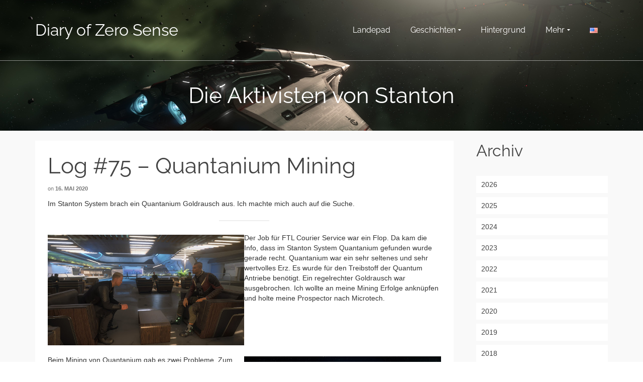

--- FILE ---
content_type: text/html; charset=UTF-8
request_url: https://www.zero-sense.de/2020/05/16/log-75-quantanium-mining-2/
body_size: 17020
content:
<!DOCTYPE html>
<!--[if lt IE 7]>      <html class="no-js lt-ie9 lt-ie8 lt-ie7" lang="de-DE" itemscope="itemscope" itemtype="http://schema.org/WebPage"> <![endif]-->
<!--[if IE 7]>         <html class="no-js lt-ie9 lt-ie8" lang="de-DE" itemscope="itemscope" itemtype="http://schema.org/WebPage"> <![endif]-->
<!--[if IE 8]>         <html class="no-js lt-ie9" lang="de-DE" itemscope="itemscope" itemtype="http://schema.org/WebPage"> <![endif]-->
<!--[if gt IE 8]><!--> <html class="no-js" lang="de-DE" itemscope="itemscope" itemtype="http://schema.org/WebPage"> <!--<![endif]-->
<head>
  <meta charset="UTF-8">
  <meta name="viewport" content="width=device-width, initial-scale=1.0">
  <title>Log #75 &#8211; Quantanium Mining &#8211; Diary of Zero Sense</title>
<style>
#wpadminbar #wp-admin-bar-wccp_free_top_button .ab-icon:before {
	content: "\f160";
	color: #02CA02;
	top: 3px;
}
#wpadminbar #wp-admin-bar-wccp_free_top_button .ab-icon {
	transform: rotate(45deg);
}
</style>
<meta name='robots' content='max-image-preview:large' />
<link rel="alternate" href="https://www.zero-sense.de/2020/05/16/log-75-quantanium-mining-2/" hreflang="de" />
<link rel="alternate" href="https://www.zero-sense.de/en/2020/05/16/log-75-quantanium-mining/" hreflang="en" />

<link rel="alternate" type="application/rss+xml" title="Diary of Zero Sense &raquo; Feed" href="https://www.zero-sense.de/feed/" />
<link rel="alternate" type="application/rss+xml" title="Diary of Zero Sense &raquo; Kommentar-Feed" href="https://www.zero-sense.de/comments/feed/" />
<link rel="alternate" title="oEmbed (JSON)" type="application/json+oembed" href="https://www.zero-sense.de/wp-json/oembed/1.0/embed?url=https%3A%2F%2Fwww.zero-sense.de%2F2020%2F05%2F16%2Flog-75-quantanium-mining-2%2F" />
<link rel="alternate" title="oEmbed (XML)" type="text/xml+oembed" href="https://www.zero-sense.de/wp-json/oembed/1.0/embed?url=https%3A%2F%2Fwww.zero-sense.de%2F2020%2F05%2F16%2Flog-75-quantanium-mining-2%2F&#038;format=xml" />
<style id='wp-img-auto-sizes-contain-inline-css' type='text/css'>
img:is([sizes=auto i],[sizes^="auto," i]){contain-intrinsic-size:3000px 1500px}
/*# sourceURL=wp-img-auto-sizes-contain-inline-css */
</style>
<style id='wp-emoji-styles-inline-css' type='text/css'>

	img.wp-smiley, img.emoji {
		display: inline !important;
		border: none !important;
		box-shadow: none !important;
		height: 1em !important;
		width: 1em !important;
		margin: 0 0.07em !important;
		vertical-align: -0.1em !important;
		background: none !important;
		padding: 0 !important;
	}
/*# sourceURL=wp-emoji-styles-inline-css */
</style>
<style id='wp-block-library-inline-css' type='text/css'>
:root{--wp-block-synced-color:#7a00df;--wp-block-synced-color--rgb:122,0,223;--wp-bound-block-color:var(--wp-block-synced-color);--wp-editor-canvas-background:#ddd;--wp-admin-theme-color:#007cba;--wp-admin-theme-color--rgb:0,124,186;--wp-admin-theme-color-darker-10:#006ba1;--wp-admin-theme-color-darker-10--rgb:0,107,160.5;--wp-admin-theme-color-darker-20:#005a87;--wp-admin-theme-color-darker-20--rgb:0,90,135;--wp-admin-border-width-focus:2px}@media (min-resolution:192dpi){:root{--wp-admin-border-width-focus:1.5px}}.wp-element-button{cursor:pointer}:root .has-very-light-gray-background-color{background-color:#eee}:root .has-very-dark-gray-background-color{background-color:#313131}:root .has-very-light-gray-color{color:#eee}:root .has-very-dark-gray-color{color:#313131}:root .has-vivid-green-cyan-to-vivid-cyan-blue-gradient-background{background:linear-gradient(135deg,#00d084,#0693e3)}:root .has-purple-crush-gradient-background{background:linear-gradient(135deg,#34e2e4,#4721fb 50%,#ab1dfe)}:root .has-hazy-dawn-gradient-background{background:linear-gradient(135deg,#faaca8,#dad0ec)}:root .has-subdued-olive-gradient-background{background:linear-gradient(135deg,#fafae1,#67a671)}:root .has-atomic-cream-gradient-background{background:linear-gradient(135deg,#fdd79a,#004a59)}:root .has-nightshade-gradient-background{background:linear-gradient(135deg,#330968,#31cdcf)}:root .has-midnight-gradient-background{background:linear-gradient(135deg,#020381,#2874fc)}:root{--wp--preset--font-size--normal:16px;--wp--preset--font-size--huge:42px}.has-regular-font-size{font-size:1em}.has-larger-font-size{font-size:2.625em}.has-normal-font-size{font-size:var(--wp--preset--font-size--normal)}.has-huge-font-size{font-size:var(--wp--preset--font-size--huge)}.has-text-align-center{text-align:center}.has-text-align-left{text-align:left}.has-text-align-right{text-align:right}.has-fit-text{white-space:nowrap!important}#end-resizable-editor-section{display:none}.aligncenter{clear:both}.items-justified-left{justify-content:flex-start}.items-justified-center{justify-content:center}.items-justified-right{justify-content:flex-end}.items-justified-space-between{justify-content:space-between}.screen-reader-text{border:0;clip-path:inset(50%);height:1px;margin:-1px;overflow:hidden;padding:0;position:absolute;width:1px;word-wrap:normal!important}.screen-reader-text:focus{background-color:#ddd;clip-path:none;color:#444;display:block;font-size:1em;height:auto;left:5px;line-height:normal;padding:15px 23px 14px;text-decoration:none;top:5px;width:auto;z-index:100000}html :where(.has-border-color){border-style:solid}html :where([style*=border-top-color]){border-top-style:solid}html :where([style*=border-right-color]){border-right-style:solid}html :where([style*=border-bottom-color]){border-bottom-style:solid}html :where([style*=border-left-color]){border-left-style:solid}html :where([style*=border-width]){border-style:solid}html :where([style*=border-top-width]){border-top-style:solid}html :where([style*=border-right-width]){border-right-style:solid}html :where([style*=border-bottom-width]){border-bottom-style:solid}html :where([style*=border-left-width]){border-left-style:solid}html :where(img[class*=wp-image-]){height:auto;max-width:100%}:where(figure){margin:0 0 1em}html :where(.is-position-sticky){--wp-admin--admin-bar--position-offset:var(--wp-admin--admin-bar--height,0px)}@media screen and (max-width:600px){html :where(.is-position-sticky){--wp-admin--admin-bar--position-offset:0px}}

/*# sourceURL=wp-block-library-inline-css */
</style><style id='wp-block-archives-inline-css' type='text/css'>
.wp-block-archives{box-sizing:border-box}.wp-block-archives-dropdown label{display:block}
/*# sourceURL=https://www.zero-sense.de/wp-includes/blocks/archives/style.min.css */
</style>
<style id='wp-block-heading-inline-css' type='text/css'>
h1:where(.wp-block-heading).has-background,h2:where(.wp-block-heading).has-background,h3:where(.wp-block-heading).has-background,h4:where(.wp-block-heading).has-background,h5:where(.wp-block-heading).has-background,h6:where(.wp-block-heading).has-background{padding:1.25em 2.375em}h1.has-text-align-left[style*=writing-mode]:where([style*=vertical-lr]),h1.has-text-align-right[style*=writing-mode]:where([style*=vertical-rl]),h2.has-text-align-left[style*=writing-mode]:where([style*=vertical-lr]),h2.has-text-align-right[style*=writing-mode]:where([style*=vertical-rl]),h3.has-text-align-left[style*=writing-mode]:where([style*=vertical-lr]),h3.has-text-align-right[style*=writing-mode]:where([style*=vertical-rl]),h4.has-text-align-left[style*=writing-mode]:where([style*=vertical-lr]),h4.has-text-align-right[style*=writing-mode]:where([style*=vertical-rl]),h5.has-text-align-left[style*=writing-mode]:where([style*=vertical-lr]),h5.has-text-align-right[style*=writing-mode]:where([style*=vertical-rl]),h6.has-text-align-left[style*=writing-mode]:where([style*=vertical-lr]),h6.has-text-align-right[style*=writing-mode]:where([style*=vertical-rl]){rotate:180deg}
/*# sourceURL=https://www.zero-sense.de/wp-includes/blocks/heading/style.min.css */
</style>
<style id='wp-block-image-inline-css' type='text/css'>
.wp-block-image>a,.wp-block-image>figure>a{display:inline-block}.wp-block-image img{box-sizing:border-box;height:auto;max-width:100%;vertical-align:bottom}@media not (prefers-reduced-motion){.wp-block-image img.hide{visibility:hidden}.wp-block-image img.show{animation:show-content-image .4s}}.wp-block-image[style*=border-radius] img,.wp-block-image[style*=border-radius]>a{border-radius:inherit}.wp-block-image.has-custom-border img{box-sizing:border-box}.wp-block-image.aligncenter{text-align:center}.wp-block-image.alignfull>a,.wp-block-image.alignwide>a{width:100%}.wp-block-image.alignfull img,.wp-block-image.alignwide img{height:auto;width:100%}.wp-block-image .aligncenter,.wp-block-image .alignleft,.wp-block-image .alignright,.wp-block-image.aligncenter,.wp-block-image.alignleft,.wp-block-image.alignright{display:table}.wp-block-image .aligncenter>figcaption,.wp-block-image .alignleft>figcaption,.wp-block-image .alignright>figcaption,.wp-block-image.aligncenter>figcaption,.wp-block-image.alignleft>figcaption,.wp-block-image.alignright>figcaption{caption-side:bottom;display:table-caption}.wp-block-image .alignleft{float:left;margin:.5em 1em .5em 0}.wp-block-image .alignright{float:right;margin:.5em 0 .5em 1em}.wp-block-image .aligncenter{margin-left:auto;margin-right:auto}.wp-block-image :where(figcaption){margin-bottom:1em;margin-top:.5em}.wp-block-image.is-style-circle-mask img{border-radius:9999px}@supports ((-webkit-mask-image:none) or (mask-image:none)) or (-webkit-mask-image:none){.wp-block-image.is-style-circle-mask img{border-radius:0;-webkit-mask-image:url('data:image/svg+xml;utf8,<svg viewBox="0 0 100 100" xmlns="http://www.w3.org/2000/svg"><circle cx="50" cy="50" r="50"/></svg>');mask-image:url('data:image/svg+xml;utf8,<svg viewBox="0 0 100 100" xmlns="http://www.w3.org/2000/svg"><circle cx="50" cy="50" r="50"/></svg>');mask-mode:alpha;-webkit-mask-position:center;mask-position:center;-webkit-mask-repeat:no-repeat;mask-repeat:no-repeat;-webkit-mask-size:contain;mask-size:contain}}:root :where(.wp-block-image.is-style-rounded img,.wp-block-image .is-style-rounded img){border-radius:9999px}.wp-block-image figure{margin:0}.wp-lightbox-container{display:flex;flex-direction:column;position:relative}.wp-lightbox-container img{cursor:zoom-in}.wp-lightbox-container img:hover+button{opacity:1}.wp-lightbox-container button{align-items:center;backdrop-filter:blur(16px) saturate(180%);background-color:#5a5a5a40;border:none;border-radius:4px;cursor:zoom-in;display:flex;height:20px;justify-content:center;opacity:0;padding:0;position:absolute;right:16px;text-align:center;top:16px;width:20px;z-index:100}@media not (prefers-reduced-motion){.wp-lightbox-container button{transition:opacity .2s ease}}.wp-lightbox-container button:focus-visible{outline:3px auto #5a5a5a40;outline:3px auto -webkit-focus-ring-color;outline-offset:3px}.wp-lightbox-container button:hover{cursor:pointer;opacity:1}.wp-lightbox-container button:focus{opacity:1}.wp-lightbox-container button:focus,.wp-lightbox-container button:hover,.wp-lightbox-container button:not(:hover):not(:active):not(.has-background){background-color:#5a5a5a40;border:none}.wp-lightbox-overlay{box-sizing:border-box;cursor:zoom-out;height:100vh;left:0;overflow:hidden;position:fixed;top:0;visibility:hidden;width:100%;z-index:100000}.wp-lightbox-overlay .close-button{align-items:center;cursor:pointer;display:flex;justify-content:center;min-height:40px;min-width:40px;padding:0;position:absolute;right:calc(env(safe-area-inset-right) + 16px);top:calc(env(safe-area-inset-top) + 16px);z-index:5000000}.wp-lightbox-overlay .close-button:focus,.wp-lightbox-overlay .close-button:hover,.wp-lightbox-overlay .close-button:not(:hover):not(:active):not(.has-background){background:none;border:none}.wp-lightbox-overlay .lightbox-image-container{height:var(--wp--lightbox-container-height);left:50%;overflow:hidden;position:absolute;top:50%;transform:translate(-50%,-50%);transform-origin:top left;width:var(--wp--lightbox-container-width);z-index:9999999999}.wp-lightbox-overlay .wp-block-image{align-items:center;box-sizing:border-box;display:flex;height:100%;justify-content:center;margin:0;position:relative;transform-origin:0 0;width:100%;z-index:3000000}.wp-lightbox-overlay .wp-block-image img{height:var(--wp--lightbox-image-height);min-height:var(--wp--lightbox-image-height);min-width:var(--wp--lightbox-image-width);width:var(--wp--lightbox-image-width)}.wp-lightbox-overlay .wp-block-image figcaption{display:none}.wp-lightbox-overlay button{background:none;border:none}.wp-lightbox-overlay .scrim{background-color:#fff;height:100%;opacity:.9;position:absolute;width:100%;z-index:2000000}.wp-lightbox-overlay.active{visibility:visible}@media not (prefers-reduced-motion){.wp-lightbox-overlay.active{animation:turn-on-visibility .25s both}.wp-lightbox-overlay.active img{animation:turn-on-visibility .35s both}.wp-lightbox-overlay.show-closing-animation:not(.active){animation:turn-off-visibility .35s both}.wp-lightbox-overlay.show-closing-animation:not(.active) img{animation:turn-off-visibility .25s both}.wp-lightbox-overlay.zoom.active{animation:none;opacity:1;visibility:visible}.wp-lightbox-overlay.zoom.active .lightbox-image-container{animation:lightbox-zoom-in .4s}.wp-lightbox-overlay.zoom.active .lightbox-image-container img{animation:none}.wp-lightbox-overlay.zoom.active .scrim{animation:turn-on-visibility .4s forwards}.wp-lightbox-overlay.zoom.show-closing-animation:not(.active){animation:none}.wp-lightbox-overlay.zoom.show-closing-animation:not(.active) .lightbox-image-container{animation:lightbox-zoom-out .4s}.wp-lightbox-overlay.zoom.show-closing-animation:not(.active) .lightbox-image-container img{animation:none}.wp-lightbox-overlay.zoom.show-closing-animation:not(.active) .scrim{animation:turn-off-visibility .4s forwards}}@keyframes show-content-image{0%{visibility:hidden}99%{visibility:hidden}to{visibility:visible}}@keyframes turn-on-visibility{0%{opacity:0}to{opacity:1}}@keyframes turn-off-visibility{0%{opacity:1;visibility:visible}99%{opacity:0;visibility:visible}to{opacity:0;visibility:hidden}}@keyframes lightbox-zoom-in{0%{transform:translate(calc((-100vw + var(--wp--lightbox-scrollbar-width))/2 + var(--wp--lightbox-initial-left-position)),calc(-50vh + var(--wp--lightbox-initial-top-position))) scale(var(--wp--lightbox-scale))}to{transform:translate(-50%,-50%) scale(1)}}@keyframes lightbox-zoom-out{0%{transform:translate(-50%,-50%) scale(1);visibility:visible}99%{visibility:visible}to{transform:translate(calc((-100vw + var(--wp--lightbox-scrollbar-width))/2 + var(--wp--lightbox-initial-left-position)),calc(-50vh + var(--wp--lightbox-initial-top-position))) scale(var(--wp--lightbox-scale));visibility:hidden}}
/*# sourceURL=https://www.zero-sense.de/wp-includes/blocks/image/style.min.css */
</style>
<style id='wp-block-post-excerpt-inline-css' type='text/css'>
:where(.wp-block-post-excerpt){box-sizing:border-box;margin-bottom:var(--wp--style--block-gap);margin-top:var(--wp--style--block-gap)}.wp-block-post-excerpt__excerpt{margin-bottom:0;margin-top:0}.wp-block-post-excerpt__more-text{margin-bottom:0;margin-top:var(--wp--style--block-gap)}.wp-block-post-excerpt__more-link{display:inline-block}
/*# sourceURL=https://www.zero-sense.de/wp-includes/blocks/post-excerpt/style.min.css */
</style>
<style id='wp-block-tag-cloud-inline-css' type='text/css'>
.wp-block-tag-cloud{box-sizing:border-box}.wp-block-tag-cloud.aligncenter{justify-content:center;text-align:center}.wp-block-tag-cloud a{display:inline-block;margin-right:5px}.wp-block-tag-cloud span{display:inline-block;margin-left:5px;text-decoration:none}:root :where(.wp-block-tag-cloud.is-style-outline){display:flex;flex-wrap:wrap;gap:1ch}:root :where(.wp-block-tag-cloud.is-style-outline a){border:1px solid;font-size:unset!important;margin-right:0;padding:1ch 2ch;text-decoration:none!important}
/*# sourceURL=https://www.zero-sense.de/wp-includes/blocks/tag-cloud/style.min.css */
</style>
<style id='wp-block-columns-inline-css' type='text/css'>
.wp-block-columns{box-sizing:border-box;display:flex;flex-wrap:wrap!important}@media (min-width:782px){.wp-block-columns{flex-wrap:nowrap!important}}.wp-block-columns{align-items:normal!important}.wp-block-columns.are-vertically-aligned-top{align-items:flex-start}.wp-block-columns.are-vertically-aligned-center{align-items:center}.wp-block-columns.are-vertically-aligned-bottom{align-items:flex-end}@media (max-width:781px){.wp-block-columns:not(.is-not-stacked-on-mobile)>.wp-block-column{flex-basis:100%!important}}@media (min-width:782px){.wp-block-columns:not(.is-not-stacked-on-mobile)>.wp-block-column{flex-basis:0;flex-grow:1}.wp-block-columns:not(.is-not-stacked-on-mobile)>.wp-block-column[style*=flex-basis]{flex-grow:0}}.wp-block-columns.is-not-stacked-on-mobile{flex-wrap:nowrap!important}.wp-block-columns.is-not-stacked-on-mobile>.wp-block-column{flex-basis:0;flex-grow:1}.wp-block-columns.is-not-stacked-on-mobile>.wp-block-column[style*=flex-basis]{flex-grow:0}:where(.wp-block-columns){margin-bottom:1.75em}:where(.wp-block-columns.has-background){padding:1.25em 2.375em}.wp-block-column{flex-grow:1;min-width:0;overflow-wrap:break-word;word-break:break-word}.wp-block-column.is-vertically-aligned-top{align-self:flex-start}.wp-block-column.is-vertically-aligned-center{align-self:center}.wp-block-column.is-vertically-aligned-bottom{align-self:flex-end}.wp-block-column.is-vertically-aligned-stretch{align-self:stretch}.wp-block-column.is-vertically-aligned-bottom,.wp-block-column.is-vertically-aligned-center,.wp-block-column.is-vertically-aligned-top{width:100%}
/*# sourceURL=https://www.zero-sense.de/wp-includes/blocks/columns/style.min.css */
</style>
<style id='wp-block-group-inline-css' type='text/css'>
.wp-block-group{box-sizing:border-box}:where(.wp-block-group.wp-block-group-is-layout-constrained){position:relative}
/*# sourceURL=https://www.zero-sense.de/wp-includes/blocks/group/style.min.css */
</style>
<style id='wp-block-paragraph-inline-css' type='text/css'>
.is-small-text{font-size:.875em}.is-regular-text{font-size:1em}.is-large-text{font-size:2.25em}.is-larger-text{font-size:3em}.has-drop-cap:not(:focus):first-letter{float:left;font-size:8.4em;font-style:normal;font-weight:100;line-height:.68;margin:.05em .1em 0 0;text-transform:uppercase}body.rtl .has-drop-cap:not(:focus):first-letter{float:none;margin-left:.1em}p.has-drop-cap.has-background{overflow:hidden}:root :where(p.has-background){padding:1.25em 2.375em}:where(p.has-text-color:not(.has-link-color)) a{color:inherit}p.has-text-align-left[style*="writing-mode:vertical-lr"],p.has-text-align-right[style*="writing-mode:vertical-rl"]{rotate:180deg}
/*# sourceURL=https://www.zero-sense.de/wp-includes/blocks/paragraph/style.min.css */
</style>
<style id='wp-block-separator-inline-css' type='text/css'>
@charset "UTF-8";.wp-block-separator{border:none;border-top:2px solid}:root :where(.wp-block-separator.is-style-dots){height:auto;line-height:1;text-align:center}:root :where(.wp-block-separator.is-style-dots):before{color:currentColor;content:"···";font-family:serif;font-size:1.5em;letter-spacing:2em;padding-left:2em}.wp-block-separator.is-style-dots{background:none!important;border:none!important}
/*# sourceURL=https://www.zero-sense.de/wp-includes/blocks/separator/style.min.css */
</style>
<style id='global-styles-inline-css' type='text/css'>
:root{--wp--preset--aspect-ratio--square: 1;--wp--preset--aspect-ratio--4-3: 4/3;--wp--preset--aspect-ratio--3-4: 3/4;--wp--preset--aspect-ratio--3-2: 3/2;--wp--preset--aspect-ratio--2-3: 2/3;--wp--preset--aspect-ratio--16-9: 16/9;--wp--preset--aspect-ratio--9-16: 9/16;--wp--preset--color--black: #000;--wp--preset--color--cyan-bluish-gray: #abb8c3;--wp--preset--color--white: #fff;--wp--preset--color--pale-pink: #f78da7;--wp--preset--color--vivid-red: #cf2e2e;--wp--preset--color--luminous-vivid-orange: #ff6900;--wp--preset--color--luminous-vivid-amber: #fcb900;--wp--preset--color--light-green-cyan: #7bdcb5;--wp--preset--color--vivid-green-cyan: #00d084;--wp--preset--color--pale-cyan-blue: #8ed1fc;--wp--preset--color--vivid-cyan-blue: #0693e3;--wp--preset--color--vivid-purple: #9b51e0;--wp--preset--color--pinnacle-primary: #f3690e;--wp--preset--color--pinnacle-primary-light: #f5873f;--wp--preset--color--very-light-gray: #eee;--wp--preset--color--very-dark-gray: #444;--wp--preset--gradient--vivid-cyan-blue-to-vivid-purple: linear-gradient(135deg,rgb(6,147,227) 0%,rgb(155,81,224) 100%);--wp--preset--gradient--light-green-cyan-to-vivid-green-cyan: linear-gradient(135deg,rgb(122,220,180) 0%,rgb(0,208,130) 100%);--wp--preset--gradient--luminous-vivid-amber-to-luminous-vivid-orange: linear-gradient(135deg,rgb(252,185,0) 0%,rgb(255,105,0) 100%);--wp--preset--gradient--luminous-vivid-orange-to-vivid-red: linear-gradient(135deg,rgb(255,105,0) 0%,rgb(207,46,46) 100%);--wp--preset--gradient--very-light-gray-to-cyan-bluish-gray: linear-gradient(135deg,rgb(238,238,238) 0%,rgb(169,184,195) 100%);--wp--preset--gradient--cool-to-warm-spectrum: linear-gradient(135deg,rgb(74,234,220) 0%,rgb(151,120,209) 20%,rgb(207,42,186) 40%,rgb(238,44,130) 60%,rgb(251,105,98) 80%,rgb(254,248,76) 100%);--wp--preset--gradient--blush-light-purple: linear-gradient(135deg,rgb(255,206,236) 0%,rgb(152,150,240) 100%);--wp--preset--gradient--blush-bordeaux: linear-gradient(135deg,rgb(254,205,165) 0%,rgb(254,45,45) 50%,rgb(107,0,62) 100%);--wp--preset--gradient--luminous-dusk: linear-gradient(135deg,rgb(255,203,112) 0%,rgb(199,81,192) 50%,rgb(65,88,208) 100%);--wp--preset--gradient--pale-ocean: linear-gradient(135deg,rgb(255,245,203) 0%,rgb(182,227,212) 50%,rgb(51,167,181) 100%);--wp--preset--gradient--electric-grass: linear-gradient(135deg,rgb(202,248,128) 0%,rgb(113,206,126) 100%);--wp--preset--gradient--midnight: linear-gradient(135deg,rgb(2,3,129) 0%,rgb(40,116,252) 100%);--wp--preset--font-size--small: 13px;--wp--preset--font-size--medium: 20px;--wp--preset--font-size--large: 36px;--wp--preset--font-size--x-large: 42px;--wp--preset--spacing--20: 0.44rem;--wp--preset--spacing--30: 0.67rem;--wp--preset--spacing--40: 1rem;--wp--preset--spacing--50: 1.5rem;--wp--preset--spacing--60: 2.25rem;--wp--preset--spacing--70: 3.38rem;--wp--preset--spacing--80: 5.06rem;--wp--preset--shadow--natural: 6px 6px 9px rgba(0, 0, 0, 0.2);--wp--preset--shadow--deep: 12px 12px 50px rgba(0, 0, 0, 0.4);--wp--preset--shadow--sharp: 6px 6px 0px rgba(0, 0, 0, 0.2);--wp--preset--shadow--outlined: 6px 6px 0px -3px rgb(255, 255, 255), 6px 6px rgb(0, 0, 0);--wp--preset--shadow--crisp: 6px 6px 0px rgb(0, 0, 0);}:where(.is-layout-flex){gap: 0.5em;}:where(.is-layout-grid){gap: 0.5em;}body .is-layout-flex{display: flex;}.is-layout-flex{flex-wrap: wrap;align-items: center;}.is-layout-flex > :is(*, div){margin: 0;}body .is-layout-grid{display: grid;}.is-layout-grid > :is(*, div){margin: 0;}:where(.wp-block-columns.is-layout-flex){gap: 2em;}:where(.wp-block-columns.is-layout-grid){gap: 2em;}:where(.wp-block-post-template.is-layout-flex){gap: 1.25em;}:where(.wp-block-post-template.is-layout-grid){gap: 1.25em;}.has-black-color{color: var(--wp--preset--color--black) !important;}.has-cyan-bluish-gray-color{color: var(--wp--preset--color--cyan-bluish-gray) !important;}.has-white-color{color: var(--wp--preset--color--white) !important;}.has-pale-pink-color{color: var(--wp--preset--color--pale-pink) !important;}.has-vivid-red-color{color: var(--wp--preset--color--vivid-red) !important;}.has-luminous-vivid-orange-color{color: var(--wp--preset--color--luminous-vivid-orange) !important;}.has-luminous-vivid-amber-color{color: var(--wp--preset--color--luminous-vivid-amber) !important;}.has-light-green-cyan-color{color: var(--wp--preset--color--light-green-cyan) !important;}.has-vivid-green-cyan-color{color: var(--wp--preset--color--vivid-green-cyan) !important;}.has-pale-cyan-blue-color{color: var(--wp--preset--color--pale-cyan-blue) !important;}.has-vivid-cyan-blue-color{color: var(--wp--preset--color--vivid-cyan-blue) !important;}.has-vivid-purple-color{color: var(--wp--preset--color--vivid-purple) !important;}.has-black-background-color{background-color: var(--wp--preset--color--black) !important;}.has-cyan-bluish-gray-background-color{background-color: var(--wp--preset--color--cyan-bluish-gray) !important;}.has-white-background-color{background-color: var(--wp--preset--color--white) !important;}.has-pale-pink-background-color{background-color: var(--wp--preset--color--pale-pink) !important;}.has-vivid-red-background-color{background-color: var(--wp--preset--color--vivid-red) !important;}.has-luminous-vivid-orange-background-color{background-color: var(--wp--preset--color--luminous-vivid-orange) !important;}.has-luminous-vivid-amber-background-color{background-color: var(--wp--preset--color--luminous-vivid-amber) !important;}.has-light-green-cyan-background-color{background-color: var(--wp--preset--color--light-green-cyan) !important;}.has-vivid-green-cyan-background-color{background-color: var(--wp--preset--color--vivid-green-cyan) !important;}.has-pale-cyan-blue-background-color{background-color: var(--wp--preset--color--pale-cyan-blue) !important;}.has-vivid-cyan-blue-background-color{background-color: var(--wp--preset--color--vivid-cyan-blue) !important;}.has-vivid-purple-background-color{background-color: var(--wp--preset--color--vivid-purple) !important;}.has-black-border-color{border-color: var(--wp--preset--color--black) !important;}.has-cyan-bluish-gray-border-color{border-color: var(--wp--preset--color--cyan-bluish-gray) !important;}.has-white-border-color{border-color: var(--wp--preset--color--white) !important;}.has-pale-pink-border-color{border-color: var(--wp--preset--color--pale-pink) !important;}.has-vivid-red-border-color{border-color: var(--wp--preset--color--vivid-red) !important;}.has-luminous-vivid-orange-border-color{border-color: var(--wp--preset--color--luminous-vivid-orange) !important;}.has-luminous-vivid-amber-border-color{border-color: var(--wp--preset--color--luminous-vivid-amber) !important;}.has-light-green-cyan-border-color{border-color: var(--wp--preset--color--light-green-cyan) !important;}.has-vivid-green-cyan-border-color{border-color: var(--wp--preset--color--vivid-green-cyan) !important;}.has-pale-cyan-blue-border-color{border-color: var(--wp--preset--color--pale-cyan-blue) !important;}.has-vivid-cyan-blue-border-color{border-color: var(--wp--preset--color--vivid-cyan-blue) !important;}.has-vivid-purple-border-color{border-color: var(--wp--preset--color--vivid-purple) !important;}.has-vivid-cyan-blue-to-vivid-purple-gradient-background{background: var(--wp--preset--gradient--vivid-cyan-blue-to-vivid-purple) !important;}.has-light-green-cyan-to-vivid-green-cyan-gradient-background{background: var(--wp--preset--gradient--light-green-cyan-to-vivid-green-cyan) !important;}.has-luminous-vivid-amber-to-luminous-vivid-orange-gradient-background{background: var(--wp--preset--gradient--luminous-vivid-amber-to-luminous-vivid-orange) !important;}.has-luminous-vivid-orange-to-vivid-red-gradient-background{background: var(--wp--preset--gradient--luminous-vivid-orange-to-vivid-red) !important;}.has-very-light-gray-to-cyan-bluish-gray-gradient-background{background: var(--wp--preset--gradient--very-light-gray-to-cyan-bluish-gray) !important;}.has-cool-to-warm-spectrum-gradient-background{background: var(--wp--preset--gradient--cool-to-warm-spectrum) !important;}.has-blush-light-purple-gradient-background{background: var(--wp--preset--gradient--blush-light-purple) !important;}.has-blush-bordeaux-gradient-background{background: var(--wp--preset--gradient--blush-bordeaux) !important;}.has-luminous-dusk-gradient-background{background: var(--wp--preset--gradient--luminous-dusk) !important;}.has-pale-ocean-gradient-background{background: var(--wp--preset--gradient--pale-ocean) !important;}.has-electric-grass-gradient-background{background: var(--wp--preset--gradient--electric-grass) !important;}.has-midnight-gradient-background{background: var(--wp--preset--gradient--midnight) !important;}.has-small-font-size{font-size: var(--wp--preset--font-size--small) !important;}.has-medium-font-size{font-size: var(--wp--preset--font-size--medium) !important;}.has-large-font-size{font-size: var(--wp--preset--font-size--large) !important;}.has-x-large-font-size{font-size: var(--wp--preset--font-size--x-large) !important;}
:where(.wp-block-columns.is-layout-flex){gap: 2em;}:where(.wp-block-columns.is-layout-grid){gap: 2em;}
/*# sourceURL=global-styles-inline-css */
</style>
<style id='core-block-supports-inline-css' type='text/css'>
.wp-container-core-columns-is-layout-9d6595d7{flex-wrap:nowrap;}
/*# sourceURL=core-block-supports-inline-css */
</style>

<style id='classic-theme-styles-inline-css' type='text/css'>
/*! This file is auto-generated */
.wp-block-button__link{color:#fff;background-color:#32373c;border-radius:9999px;box-shadow:none;text-decoration:none;padding:calc(.667em + 2px) calc(1.333em + 2px);font-size:1.125em}.wp-block-file__button{background:#32373c;color:#fff;text-decoration:none}
/*# sourceURL=/wp-includes/css/classic-themes.min.css */
</style>
<style id='kadence-blocks-global-variables-inline-css' type='text/css'>
:root {--global-kb-font-size-sm:clamp(0.8rem, 0.73rem + 0.217vw, 0.9rem);--global-kb-font-size-md:clamp(1.1rem, 0.995rem + 0.326vw, 1.25rem);--global-kb-font-size-lg:clamp(1.75rem, 1.576rem + 0.543vw, 2rem);--global-kb-font-size-xl:clamp(2.25rem, 1.728rem + 1.63vw, 3rem);--global-kb-font-size-xxl:clamp(2.5rem, 1.456rem + 3.26vw, 4rem);--global-kb-font-size-xxxl:clamp(2.75rem, 0.489rem + 7.065vw, 6rem);}:root {--global-palette1: #3182CE;--global-palette2: #2B6CB0;--global-palette3: #1A202C;--global-palette4: #2D3748;--global-palette5: #4A5568;--global-palette6: #718096;--global-palette7: #EDF2F7;--global-palette8: #F7FAFC;--global-palette9: #ffffff;}
/*# sourceURL=kadence-blocks-global-variables-inline-css */
</style>
<link rel='stylesheet' id='pinnacle_theme-css' href='https://www.zero-sense.de/wp-content/themes/pinnacle/assets/css/pinnacle.css?ver=188' type='text/css' media='all' />
<link rel='stylesheet' id='pinnacle_skin-css' href='https://www.zero-sense.de/wp-content/themes/pinnacle/assets/css/skins/default.css' type='text/css' media='all' />
<link rel='stylesheet' id='redux-google-fonts-pinnacle-css' href='//www.zero-sense.de/wp-content/uploads/omgf/redux-google-fonts-pinnacle/redux-google-fonts-pinnacle.css?ver=1667119939' type='text/css' media='all' />
<script type="text/javascript" src="https://www.zero-sense.de/wp-includes/js/jquery/jquery.min.js?ver=3.7.1" id="jquery-core-js"></script>
<script type="text/javascript" src="https://www.zero-sense.de/wp-includes/js/jquery/jquery-migrate.min.js?ver=3.4.1" id="jquery-migrate-js"></script>
<script type="text/javascript" src="https://www.zero-sense.de/wp-content/themes/pinnacle/assets/js/vendor/modernizr-2.7.0.min.js" id="modernizr-js"></script>
<link rel="https://api.w.org/" href="https://www.zero-sense.de/wp-json/" /><link rel="alternate" title="JSON" type="application/json" href="https://www.zero-sense.de/wp-json/wp/v2/posts/1546" /><link rel="EditURI" type="application/rsd+xml" title="RSD" href="https://www.zero-sense.de/xmlrpc.php?rsd" />
<meta name="generator" content="WordPress 6.9" />
<link rel="canonical" href="https://www.zero-sense.de/2020/05/16/log-75-quantanium-mining-2/" />
<link rel='shortlink' href='https://www.zero-sense.de/?p=1546' />
<script id="wpcp_disable_selection" type="text/javascript">
var image_save_msg='You are not allowed to save images!';
	var no_menu_msg='Context Menu disabled!';
	var smessage = "Content is protected !!";

function disableEnterKey(e)
{
	var elemtype = e.target.tagName;
	
	elemtype = elemtype.toUpperCase();
	
	if (elemtype == "TEXT" || elemtype == "TEXTAREA" || elemtype == "INPUT" || elemtype == "PASSWORD" || elemtype == "SELECT" || elemtype == "OPTION" || elemtype == "EMBED")
	{
		elemtype = 'TEXT';
	}
	
	if (e.ctrlKey){
     var key;
     if(window.event)
          key = window.event.keyCode;     //IE
     else
          key = e.which;     //firefox (97)
    //if (key != 17) alert(key);
     if (elemtype!= 'TEXT' && (key == 97 || key == 65 || key == 67 || key == 99 || key == 88 || key == 120 || key == 26 || key == 85  || key == 86 || key == 83 || key == 43 || key == 73))
     {
		if(wccp_free_iscontenteditable(e)) return true;
		show_wpcp_message('You are not allowed to copy content or view source');
		return false;
     }else
     	return true;
     }
}


/*For contenteditable tags*/
function wccp_free_iscontenteditable(e)
{
	var e = e || window.event; // also there is no e.target property in IE. instead IE uses window.event.srcElement
  	
	var target = e.target || e.srcElement;

	var elemtype = e.target.nodeName;
	
	elemtype = elemtype.toUpperCase();
	
	var iscontenteditable = "false";
		
	if(typeof target.getAttribute!="undefined" ) iscontenteditable = target.getAttribute("contenteditable"); // Return true or false as string
	
	var iscontenteditable2 = false;
	
	if(typeof target.isContentEditable!="undefined" ) iscontenteditable2 = target.isContentEditable; // Return true or false as boolean

	if(target.parentElement.isContentEditable) iscontenteditable2 = true;
	
	if (iscontenteditable == "true" || iscontenteditable2 == true)
	{
		if(typeof target.style!="undefined" ) target.style.cursor = "text";
		
		return true;
	}
}

////////////////////////////////////
function disable_copy(e)
{	
	var e = e || window.event; // also there is no e.target property in IE. instead IE uses window.event.srcElement
	
	var elemtype = e.target.tagName;
	
	elemtype = elemtype.toUpperCase();
	
	if (elemtype == "TEXT" || elemtype == "TEXTAREA" || elemtype == "INPUT" || elemtype == "PASSWORD" || elemtype == "SELECT" || elemtype == "OPTION" || elemtype == "EMBED")
	{
		elemtype = 'TEXT';
	}
	
	if(wccp_free_iscontenteditable(e)) return true;
	
	var isSafari = /Safari/.test(navigator.userAgent) && /Apple Computer/.test(navigator.vendor);
	
	var checker_IMG = '';
	if (elemtype == "IMG" && checker_IMG == 'checked' && e.detail >= 2) {show_wpcp_message(alertMsg_IMG);return false;}
	if (elemtype != "TEXT")
	{
		if (smessage !== "" && e.detail == 2)
			show_wpcp_message(smessage);
		
		if (isSafari)
			return true;
		else
			return false;
	}	
}

//////////////////////////////////////////
function disable_copy_ie()
{
	var e = e || window.event;
	var elemtype = window.event.srcElement.nodeName;
	elemtype = elemtype.toUpperCase();
	if(wccp_free_iscontenteditable(e)) return true;
	if (elemtype == "IMG") {show_wpcp_message(alertMsg_IMG);return false;}
	if (elemtype != "TEXT" && elemtype != "TEXTAREA" && elemtype != "INPUT" && elemtype != "PASSWORD" && elemtype != "SELECT" && elemtype != "OPTION" && elemtype != "EMBED")
	{
		return false;
	}
}	
function reEnable()
{
	return true;
}
document.onkeydown = disableEnterKey;
document.onselectstart = disable_copy_ie;
if(navigator.userAgent.indexOf('MSIE')==-1)
{
	document.onmousedown = disable_copy;
	document.onclick = reEnable;
}
function disableSelection(target)
{
    //For IE This code will work
    if (typeof target.onselectstart!="undefined")
    target.onselectstart = disable_copy_ie;
    
    //For Firefox This code will work
    else if (typeof target.style.MozUserSelect!="undefined")
    {target.style.MozUserSelect="none";}
    
    //All other  (ie: Opera) This code will work
    else
    target.onmousedown=function(){return false}
    target.style.cursor = "default";
}
//Calling the JS function directly just after body load
window.onload = function(){disableSelection(document.body);};

//////////////////special for safari Start////////////////
var onlongtouch;
var timer;
var touchduration = 1000; //length of time we want the user to touch before we do something

var elemtype = "";
function touchstart(e) {
	var e = e || window.event;
  // also there is no e.target property in IE.
  // instead IE uses window.event.srcElement
  	var target = e.target || e.srcElement;
	
	elemtype = window.event.srcElement.nodeName;
	
	elemtype = elemtype.toUpperCase();
	
	if(!wccp_pro_is_passive()) e.preventDefault();
	if (!timer) {
		timer = setTimeout(onlongtouch, touchduration);
	}
}

function touchend() {
    //stops short touches from firing the event
    if (timer) {
        clearTimeout(timer);
        timer = null;
    }
	onlongtouch();
}

onlongtouch = function(e) { //this will clear the current selection if anything selected
	
	if (elemtype != "TEXT" && elemtype != "TEXTAREA" && elemtype != "INPUT" && elemtype != "PASSWORD" && elemtype != "SELECT" && elemtype != "EMBED" && elemtype != "OPTION")	
	{
		if (window.getSelection) {
			if (window.getSelection().empty) {  // Chrome
			window.getSelection().empty();
			} else if (window.getSelection().removeAllRanges) {  // Firefox
			window.getSelection().removeAllRanges();
			}
		} else if (document.selection) {  // IE?
			document.selection.empty();
		}
		return false;
	}
};

document.addEventListener("DOMContentLoaded", function(event) { 
    window.addEventListener("touchstart", touchstart, false);
    window.addEventListener("touchend", touchend, false);
});

function wccp_pro_is_passive() {

  var cold = false,
  hike = function() {};

  try {
	  const object1 = {};
  var aid = Object.defineProperty(object1, 'passive', {
  get() {cold = true}
  });
  window.addEventListener('test', hike, aid);
  window.removeEventListener('test', hike, aid);
  } catch (e) {}

  return cold;
}
/*special for safari End*/
</script>
<script id="wpcp_disable_Right_Click" type="text/javascript">
document.ondragstart = function() { return false;}
	function nocontext(e) {
	   return false;
	}
	document.oncontextmenu = nocontext;
</script>
<style>
.unselectable
{
-moz-user-select:none;
-webkit-user-select:none;
cursor: default;
}
html
{
-webkit-touch-callout: none;
-webkit-user-select: none;
-khtml-user-select: none;
-moz-user-select: none;
-ms-user-select: none;
user-select: none;
-webkit-tap-highlight-color: rgba(0,0,0,0);
}
</style>
<script id="wpcp_css_disable_selection" type="text/javascript">
var e = document.getElementsByTagName('body')[0];
if(e)
{
	e.setAttribute('unselectable',"on");
}
</script>
<!-- Analytics by WP Statistics - https://wp-statistics.com -->
<script type="text/javascript">var light_error = "The Image could not be loaded.", light_of = "%curr% of %total%", light_load = "Loading...";</script><style type="text/css">#kad-banner #topbar .topbarsociallinks li a {font-size:14px;}.trans-header #pageheader {padding-top:120px;}.headerfont, .tp-caption, .yith-wcan-list li, .yith-wcan .yith-wcan-reset-navigation, ul.yith-wcan-label li a, .product_item .price {font-family:Raleway;} 
  .topbarmenu ul li {font-family:Raleway;}
  #kadbreadcrumbs {font-family:;}.kt-home-call-to-action {padding:20px 0;}.product_item .product_details h5 {min-height:50px;}@media (max-width: 767px) {#topbar{display:none;}}.kad-hidepostauthortop, .postauthortop {display:none;}.postcommentscount {display:none;}.kad-header-style-basic #nav-main ul.sf-menu > li > a, .kad-header-style-basic #kad-shrinkheader #mobile-nav-trigger a {line-height:120px;}.none-trans-header .nav-trigger-case.collapsed .kad-navbtn, .is-sticky .nav-trigger-case.collapsed .kad-navbtn {color:#444444;}.bericht-list img {float:left; margin-right: 15px}
.bericht-list .titel {font-weight: bold; font-size: 1.2em;}
.bericht-list li {border-bottom: 1px solid #AAA;padding-bottom:1.0em; margin-bottom: 1.2em; list-style-type: none; min-height: 170px;}
.bericht-list .excerpt {font-weight: normal; font-size: 0.9em}</style><style type="text/css" title="dynamic-css" class="options-output">.kad-primary-nav ul.sf-menu a,.nav-trigger-case.collapsed .kad-navbtn{color:#ffffff;}.sticky-wrapper #logo a.brand, .trans-header #logo a.brand{color:#ffffff;}.is-sticky header #logo a.brand,.logofont,.none-trans-header header #logo a.brand,header #logo a.brand{font-family:Raleway;font-weight:400;font-style:normal;color:#444444;font-size:32px;}.titleclass{background-repeat:inherit;background-size:cover;background-position:center center;background-image:url('https://www.zero-sense.de/wp-content/uploads/2021/12/top-background.jpg');}.titleclass h1{color:#ffffff;}.titleclass .subtitle{color:#ffffff;}.product_item .product_details h5, .product-category.grid_item a h5{font-family:Raleway;line-height:20px;font-weight:normal;font-style:700;font-size:15px;}h1{font-family:Raleway;line-height:50px;font-weight:normal;font-style:700;font-size:44px;}h2{font-family:Raleway;line-height:40px;font-weight:normal;font-style:400;font-size:32px;}h3{font-family:Raleway;line-height:40px;font-weight:normal;font-style:400;font-size:26px;}h4{font-family:Raleway;line-height:34px;font-weight:normal;font-style:400;font-size:24px;}h5{font-family:Raleway;line-height:26px;font-weight:normal;font-style:400;font-size:18px;}.subtitle{font-family:Raleway;line-height:22px;font-weight:normal;font-style:400;font-size:16px;}body{line-height:20px;font-style:400;font-size:14px;}.is-sticky .kad-primary-nav ul.sf-menu a, ul.sf-menu a, .none-trans-header .kad-primary-nav ul.sf-menu a{font-family:Raleway;font-weight:400;font-style:normal;color:#444444;font-size:16px;}.kad-nav-inner .kad-mnav, .kad-mobile-nav .kad-nav-inner li a, .kad-mobile-nav .kad-nav-inner li .kad-submenu-accordion{font-family:Raleway;line-height:20px;font-weight:400;font-style:normal;font-size:16px;}#topbar ul.sf-menu > li > a, #topbar .top-menu-cart-btn, #topbar .top-menu-search-btn, #topbar .nav-trigger-case .kad-navbtn, #topbar .topbarsociallinks li a{font-family:Raleway;font-weight:400;font-style:normal;font-size:11px;}</style></head>
	<body class="wp-singular post-template-default single single-post postid-1546 single-format-standard wp-embed-responsive wp-theme-pinnacle unselectable wide trans-header not_ie log-75-quantanium-mining-2" >
						<div id="wrapper" class="container">
		  	<header id="kad-banner" class="banner headerclass kad-header-style-basic" data-pageheaderbg="1" data-header-base-height="120">
  <div id="kad-shrinkheader" class="container" style="height:120px; line-height:120px;">
    <div class="row">
      <div class="col-md-4 col-sm-8 col-ss-10 clearfix kad-header-left">
        <div id="logo" class="logocase">
          <a class="brand logofont" style="height:120px; line-height:120px; display:block;" href="https://www.zero-sense.de">
            Diary of Zero Sense          </a>
        </div> <!-- Close #logo -->
      </div><!-- close col -->
      <div class="col-md-8 col-sm-4 col-ss-2 kad-header-right">
                    <nav id="nav-main" class="clearfix kad-primary-nav">
                <ul id="menu-hauptmenue" class="sf-menu"><li  class="menu-landepad"><a href="https://www.zero-sense.de/"><span>Landepad</span></a></li>
<li  class="menu-geschichten sf-dropdown"><a href="https://www.zero-sense.de/geschichten/"><span>Geschichten</span></a>
<ul class="sf-dropdown-menu">
	<li  class="menu-der-blog current_page_parent"><a href="https://www.zero-sense.de/der_blog/"><span>Der Blog</span></a></li>
	<li  class="menu-das-buch"><a href="https://www.zero-sense.de/das-buch/"><span>Das Buch</span></a></li>
	<li  class="menu-der-podcast"><a href="https://www.zero-sense.de/der-podcast/"><span>Der Podcast</span></a></li>
	<li  class="menu-zusammenfassung"><a href="https://www.zero-sense.de/zusammenfassung/"><span>Zusammenfassung</span></a></li>
</ul>
</li>
<li  class="menu-hintergrund"><a href="https://www.zero-sense.de/hintergrund/"><span>Hintergrund</span></a></li>
<li  class="menu-mehr sf-dropdown"><a href="https://www.zero-sense.de/mehr/"><span>Mehr</span></a>
<ul class="sf-dropdown-menu">
	<li  class="menu-community"><a href="https://www.zero-sense.de/community/"><span>Community</span></a></li>
	<li  class="menu-nebengeschichten"><a href="https://www.zero-sense.de/nebengeschichten/"><span>Nebengeschichten</span></a></li>
	<li  class="menu-kontakt"><a href="https://www.zero-sense.de/kontakt/"><span>Kontakt</span></a></li>
</ul>
</li>
<li  class="menu-"><a href="https://www.zero-sense.de/en/2020/05/16/log-75-quantanium-mining/"><span><img src="[data-uri]" alt="English" width="16" height="11" style="width: 16px; height: 11px;" /></span></a></li>
</ul>            </nav> 
            <div id="mobile-nav-trigger" class="nav-trigger">
              <a class="nav-trigger-case collapsed" data-toggle="collapse" rel="nofollow" data-target=".mobile_menu_collapse">
                <div class="kad-navbtn mobileclass clearfix"><i class="icon-reorder"></i></div>
              </a>
            </div>
              </div> <!-- Close col -->       
    </div> <!-- Close Row -->
  </div> <!-- Close Container -->
    <div class="container">
      <div id="kad-mobile-nav" class="kad-mobile-nav">
          <div class="kad-nav-inner mobileclass">
              <div id="mobile_menu_collapse" class="kad-nav-collapse collapse mobile_menu_collapse">
                  <ul id="menu-hauptmenue-1" class="kad-mnav"><li  class="menu-landepad"><a href="https://www.zero-sense.de/"><span>Landepad</span></a></li>
<li  class="menu-geschichten sf-dropdown"><a href="https://www.zero-sense.de/geschichten/"><span>Geschichten</span></a>
<ul class="sf-dropdown-menu">
	<li  class="menu-der-blog current_page_parent"><a href="https://www.zero-sense.de/der_blog/"><span>Der Blog</span></a></li>
	<li  class="menu-das-buch"><a href="https://www.zero-sense.de/das-buch/"><span>Das Buch</span></a></li>
	<li  class="menu-der-podcast"><a href="https://www.zero-sense.de/der-podcast/"><span>Der Podcast</span></a></li>
	<li  class="menu-zusammenfassung"><a href="https://www.zero-sense.de/zusammenfassung/"><span>Zusammenfassung</span></a></li>
</ul>
</li>
<li  class="menu-hintergrund"><a href="https://www.zero-sense.de/hintergrund/"><span>Hintergrund</span></a></li>
<li  class="menu-mehr sf-dropdown"><a href="https://www.zero-sense.de/mehr/"><span>Mehr</span></a>
<ul class="sf-dropdown-menu">
	<li  class="menu-community"><a href="https://www.zero-sense.de/community/"><span>Community</span></a></li>
	<li  class="menu-nebengeschichten"><a href="https://www.zero-sense.de/nebengeschichten/"><span>Nebengeschichten</span></a></li>
	<li  class="menu-kontakt"><a href="https://www.zero-sense.de/kontakt/"><span>Kontakt</span></a></li>
</ul>
</li>
<li  class="menu-"><a href="https://www.zero-sense.de/en/2020/05/16/log-75-quantanium-mining/"><span><img src="[data-uri]" alt="English" width="16" height="11" style="width: 16px; height: 11px;" /></span></a></li>
</ul>              </div>
          </div>
      </div>
  </div> <!-- Close Container -->
   
</header>			<div class="wrap contentclass" role="document"><div id="pageheader" class="titleclass">
<div class="header-color-overlay"></div>
	<div class="container">
		<div class="page-header">
			<div class="row">
				<div class="col-md-12">
				  	<h1 class="post_page_title entry-title" itemprop="name headline">Die Aktivisten von Stanton</h1>
					  				</div>
			</div>
		</div>
	</div><!--container-->
</div><!--titleclass-->
        <div id="content" class="container">
          <div class="row single-article">
            <div class="main col-lg-9 col-md-8 kt-sidebar" role="main">
                              <article class="postclass post-1546 post type-post status-publish format-standard has-post-thumbnail hentry category-die-aktivisten-von-stanton">
                                                      <header>
                                            <h1 class="entry-title">Log #75 &#8211; Quantanium Mining</h1>
                                            <div class="subhead">
    <span class="postauthortop author vcard">
    	von <span itemprop="author"><a href="https://www.zero-sense.de/author/zero/" class="fn" rel="author">zero</a></span>
    </span>
    <span class="updated postdate">on <span class="postday" itemprop="datePublished">16. Mai 2020</span></span>
    <span class="postcommentscount">with 
    	<a href="https://www.zero-sense.de/2020/05/16/log-75-quantanium-mining-2/#post_comments">Keine Kommentare</a>
    </span>
</div>
                  </header>
                  <div class="entry-content clearfix">
                    <div class="wp-block-post-excerpt"><p class="wp-block-post-excerpt__excerpt">Im Stanton System brach ein Quantanium Goldrausch aus. Ich machte mich auch auf die Suche. </p></div>


<span id="more-1546"></span>



<hr class="wp-block-separator"/>



<div class="wp-block-columns is-layout-flex wp-container-core-columns-is-layout-9d6595d7 wp-block-columns-is-layout-flex">
<div class="wp-block-column is-layout-flow wp-block-column-is-layout-flow">
<figure class="wp-block-image size-full"><a href="https://www.zero-sense.de/wp-content/uploads/2021/12/ScreenShot0241-1.jpg"><img fetchpriority="high" decoding="async" width="640" height="360" src="https://www.zero-sense.de/wp-content/uploads/2021/12/ScreenShot0241-1.jpg" alt="" class="wp-image-1548" srcset="https://www.zero-sense.de/wp-content/uploads/2021/12/ScreenShot0241-1.jpg 640w, https://www.zero-sense.de/wp-content/uploads/2021/12/ScreenShot0241-1-300x169.jpg 300w" sizes="(max-width: 640px) 100vw, 640px" /></a></figure>
</div>



<div class="wp-block-column is-layout-flow wp-block-column-is-layout-flow">
<p>Der Job für FTL Courier Service war ein Flop. Da kam die Info, dass im Stanton System Quantanium gefunden wurde gerade recht. Quantanium war ein sehr seltenes und sehr wertvolles Erz. Es wurde für den Treibstoff der Quantum Antriebe benötigt. Ein regelrechter Goldrausch war ausgebrochen. Ich wollte an meine Mining Erfolge anknüpfen und holte meine Prospector nach Microtech.</p>
</div>
</div>



<div class="wp-block-columns is-layout-flex wp-container-core-columns-is-layout-9d6595d7 wp-block-columns-is-layout-flex">
<div class="wp-block-column is-layout-flow wp-block-column-is-layout-flow">
<p>Beim Mining von Quantanium gab es zwei Probleme. Zum einen musste man es erst mal finden. Es lag nicht gerade in den Außenbezirken von New Babbage herum. Ich bekam die Info, dass der Microtech Mond Clio eine gute Adresse war. Zum anderen war Quantanium instabil. Bei heftigen Flugmanövern oder zu langer Lagerung, in den Erztaschen einer Prospector, konnte es explodieren. Der Faktor Zeit und eine ruhige Hand am Steuerknüppel waren entscheidend.</p>
</div>



<div class="wp-block-column is-layout-flow wp-block-column-is-layout-flow">
<figure class="wp-block-image size-full"><a href="https://www.zero-sense.de/wp-content/uploads/2021/12/ScreenShot0204-1.jpg"><img decoding="async" width="640" height="360" src="https://www.zero-sense.de/wp-content/uploads/2021/12/ScreenShot0204-1.jpg" alt="" class="wp-image-1549" srcset="https://www.zero-sense.de/wp-content/uploads/2021/12/ScreenShot0204-1.jpg 640w, https://www.zero-sense.de/wp-content/uploads/2021/12/ScreenShot0204-1-300x169.jpg 300w" sizes="(max-width: 640px) 100vw, 640px" /></a></figure>
</div>
</div>



<div class="wp-block-columns is-layout-flex wp-container-core-columns-is-layout-9d6595d7 wp-block-columns-is-layout-flex">
<div class="wp-block-column is-layout-flow wp-block-column-is-layout-flow">
<figure class="wp-block-image size-full"><a href="https://www.zero-sense.de/wp-content/uploads/2021/12/ScreenShot0199.jpg"><img decoding="async" width="640" height="360" src="https://www.zero-sense.de/wp-content/uploads/2021/12/ScreenShot0199.jpg" alt="" class="wp-image-1550" srcset="https://www.zero-sense.de/wp-content/uploads/2021/12/ScreenShot0199.jpg 640w, https://www.zero-sense.de/wp-content/uploads/2021/12/ScreenShot0199-300x169.jpg 300w" sizes="(max-width: 640px) 100vw, 640px" /></a></figure>
</div>



<div class="wp-block-column is-layout-flow wp-block-column-is-layout-flow">
<p>Nachdem ich meine Prospector mit einem Warngerät für instabiles Quantanium ausgerüstet hatte, machte ich mich auf die Suche. Ich flog zum Mond Clio und suchte. Ich suchte und suchte. Ich fand Agricium und Taranite. Ich fand sogar Bexalite, aber kein Quantanium.  Die wilde Landschaft von Clio hatte ja ihren Reiz, die Aussicht war toll, aber noch mehr hätte mich ein verdammter Fels mit Quantanium gereizt. Und so suchte ich weiter.</p>
</div>
</div>



<div class="wp-block-columns is-layout-flex wp-container-core-columns-is-layout-9d6595d7 wp-block-columns-is-layout-flex">
<div class="wp-block-column is-layout-flow wp-block-column-is-layout-flow">
<p>Wie in Trance schickte ich einen Ping nach dem anderen über die Oberfläche von Clio. Meine Augen wurden schläfrig. Ich fand einen weiteren Stein der Erze enthielt. Etwas lustlos brachte ich das Schiff in Position und startete den Detail Scan. Der Balken der Scanner-Anzeige wanderte von links nach rechts. Mir fielen die Augen kurz zu. Ich war schon zu lange auf der Suche und hatte zu wenig geschlafen. Langsam öffneten sich meine Augen wieder. Ich schaute auf die Anzeige des Scanners. Quantanium. Schlagartig war ich hell wach.</p>



<p>Aufgeregt wie ein kleines Kind fuhr ich den Mining Arm aus, startete den Laser und erhöhte die Leistung. Das Fenster für den optimalen Energielevel war ziemlich klein. Aber ich hatte einen Helix Mining Kopf und viel Erfahrung. Das sollte funktionieren. Ich konzentrierte mich voll auf die Energieanzeige und schaute nicht auf den Laserstrahl und den Felsen. Plötzlich war die Anzeige für den Energie Level des Felsen auf null.</p>
</div>



<div class="wp-block-column is-layout-flow wp-block-column-is-layout-flow">
<figure class="wp-block-image size-full"><a href="https://www.zero-sense.de/wp-content/uploads/2021/12/ScreenShot0216.jpg"><img loading="lazy" decoding="async" width="640" height="360" src="https://www.zero-sense.de/wp-content/uploads/2021/12/ScreenShot0216.jpg" alt="" class="wp-image-1551" srcset="https://www.zero-sense.de/wp-content/uploads/2021/12/ScreenShot0216.jpg 640w, https://www.zero-sense.de/wp-content/uploads/2021/12/ScreenShot0216-300x169.jpg 300w" sizes="auto, (max-width: 640px) 100vw, 640px" /></a></figure>
</div>
</div>



<div class="wp-block-columns is-layout-flex wp-container-core-columns-is-layout-9d6595d7 wp-block-columns-is-layout-flex">
<div class="wp-block-column is-layout-flow wp-block-column-is-layout-flow">
<figure class="wp-block-image size-full"><a href="https://www.zero-sense.de/wp-content/uploads/2021/12/ScreenShot0213.jpg"><img loading="lazy" decoding="async" width="640" height="360" src="https://www.zero-sense.de/wp-content/uploads/2021/12/ScreenShot0213.jpg" alt="" class="wp-image-1552" srcset="https://www.zero-sense.de/wp-content/uploads/2021/12/ScreenShot0213.jpg 640w, https://www.zero-sense.de/wp-content/uploads/2021/12/ScreenShot0213-300x169.jpg 300w" sizes="auto, (max-width: 640px) 100vw, 640px" /></a></figure>
</div>



<div class="wp-block-column is-layout-flow wp-block-column-is-layout-flow">
<p>Irritiert schaute ich aus dem Cockpit-Fenster.  Der Laserstrahl ging am Felsen vorbei. Der starke Wind drückte die Prospector zur Seite. Ich korrigierte die Position des Schiffs und richtete den Laser wieder auf den Felsen aus. Jetzt wurde es anstrengend. Ich musste die Energieanzeige im Blick behalten und den Energielevel korrigieren. Gleichzeitig kämpfte ich einen fast aussichtslosen Kampf gegen den Wind und versuchte das Schiff auf Position zu halten.</p>
</div>
</div>



<div class="wp-block-columns is-layout-flex wp-container-core-columns-is-layout-9d6595d7 wp-block-columns-is-layout-flex">
<div class="wp-block-column is-layout-flow wp-block-column-is-layout-flow">
<p>In meinem Helm fing es an nach Schweiß zu stinken. Ich kämpfte gegen den Wind und den Felsen. Zwei Gegner waren einer zu viel. Da fiel mir ein, dass ich früher die Prospector zum Mining gelandet hatte. Ich war im Laufe der Zeit nur zu faul dazu geworden. Kaum stand das Schiff auf dem Boden, war der Wind kein Problem mehr. </p>



<p>Ich knackte den Felsen, zerkleinerte die Bruchstücke und extrahierte das Quantanium. Beim Extrahieren musste ich die Position öfters wechseln und kämpfte wieder gegen den Wind. Jede Bewegung konnte tödlich sein, sobald das Quantanium in den Erztaschen war. Ich blickte immer wieder nervös auf die Anzeige für Instabilität. Meine Aufregung stieg in gleichem Maße wie der Füllstand der Erztaschen. Würde das Quantanium stabil bleiben oder flog mir bald alles um die Ohren?</p>
</div>



<div class="wp-block-column is-layout-flow wp-block-column-is-layout-flow">
<figure class="wp-block-image size-full"><a href="https://www.zero-sense.de/wp-content/uploads/2021/12/ScreenShot0212-1.jpg"><img loading="lazy" decoding="async" width="640" height="360" src="https://www.zero-sense.de/wp-content/uploads/2021/12/ScreenShot0212-1.jpg" alt="" class="wp-image-1553" srcset="https://www.zero-sense.de/wp-content/uploads/2021/12/ScreenShot0212-1.jpg 640w, https://www.zero-sense.de/wp-content/uploads/2021/12/ScreenShot0212-1-300x169.jpg 300w" sizes="auto, (max-width: 640px) 100vw, 640px" /></a></figure>
</div>
</div>
                                      </div>
                  <footer class="single-footer clearfix">
                    		<span class="postedinbottom"><i class="icon-folder-close"></i> <a href="https://www.zero-sense.de/category/die-aktivisten-von-stanton/" rel="category tag">Die Aktivisten von Stanton</a></span>
	                  </footer>
                </article>
                <div class="kad-post-navigation clearfix">
        <div class="alignleft kad-previous-link">
        	<a href="https://www.zero-sense.de/2020/05/09/log-74-working-for-ftl-courier-service-2/" rel="prev">Vorheriger Eintrag</a> 
        </div>
        <div class="alignright kad-next-link">
        	<a href="https://www.zero-sense.de/2020/05/24/log-76-quantanium-transport-2/" rel="next">Nächster Eintrag</a> 
        </div>
 </div> <!-- end navigation -->                 <div id="post_comments"></div>
      
                      </div>

       <aside class="col-lg-3 col-md-4" role="complementary">
        	<div class="sidebar">
			<section id="block-3" class="widget-1 widget-first widget widget_block"><div class="widget-inner">
<div class="wp-block-group"><div class="wp-block-group__inner-container is-layout-flow wp-block-group-is-layout-flow">
<h2 class="wp-block-heading">Archiv</h2>
</div></div>
</div></section><section id="block-17" class="widget-2 widget-last widget widget_block widget_archive"><div class="widget-inner"><ul class="wp-block-archives-list wp-block-archives">	<li><a href='https://www.zero-sense.de/2026/'>2026</a></li>
	<li><a href='https://www.zero-sense.de/2025/'>2025</a></li>
	<li><a href='https://www.zero-sense.de/2024/'>2024</a></li>
	<li><a href='https://www.zero-sense.de/2023/'>2023</a></li>
	<li><a href='https://www.zero-sense.de/2022/'>2022</a></li>
	<li><a href='https://www.zero-sense.de/2021/'>2021</a></li>
	<li><a href='https://www.zero-sense.de/2020/'>2020</a></li>
	<li><a href='https://www.zero-sense.de/2019/'>2019</a></li>
	<li><a href='https://www.zero-sense.de/2018/'>2018</a></li>
</ul></div></section>        </div><!-- /.sidebar -->
    </aside><!-- /aside -->
	    	</div><!-- /.row-->
		</div><!-- /.content -->
	</div><!-- /.wrap -->
			  	<footer id="containerfooter" class="footerclass">
  	<div class="container">
  		<div class="row">
  			 
						<div class="col-md-4 footercol1">
						<div class="widget-1 widget-first footer-widget"><aside id="block-13" class="widget widget_block widget_media_image">
<figure class="wp-block-image size-full"><img loading="lazy" decoding="async" width="100" height="100" src="https://www.zero-sense.de/wp-content/uploads/2022/01/MadeByTheCommunity_White-00-1.png" alt="" class="wp-image-2757" srcset="https://www.zero-sense.de/wp-content/uploads/2022/01/MadeByTheCommunity_White-00-1.png 100w, https://www.zero-sense.de/wp-content/uploads/2022/01/MadeByTheCommunity_White-00-1-60x60.png 60w" sizes="auto, (max-width: 100px) 100vw, 100px" /><figcaption>Star Citizen®, Roberts Space Industries® and Cloud Imperium® are registered trademarks of Cloud Imperium Rights LLC</figcaption></figure>
</aside></div><div class="widget-2 widget-last footer-widget"><aside id="block-15" class="widget widget_block widget_text">
<p>This is a non-commercial fan production. <br>All characters, places, events, ships, and ship designs, and other content originating from Star Citizen, Squadron 42, or other content produced or created by its publishers or developers, are the property of Cloud Imperium Rights LLC and Cloud Imperium Rights Limited.<br>This fan production is not endorsed by, sponsored by, or affiliated with Cloud Imperium Group.<br>No commercial exploitation, exhibition, or distribution is permitted. No alleged independent rights may be asserted against Cloud Imperium or affiliates. </p>
</aside></div>						</div> 
	            						 
						<div class="col-md-4 footercol2">
						<div class="widget-1 widget-first footer-widget"><aside id="meta-2" class="widget widget_meta"><h4 class="widget-title">Meta</h4>
		<ul>
						<li><a href="https://www.zero-sense.de/wp-login.php">Anmelden</a></li>
			<li><a href="https://www.zero-sense.de/feed/">Feed der Einträge</a></li>
			<li><a href="https://www.zero-sense.de/comments/feed/">Kommentar-Feed</a></li>

			<li><a href="https://de.wordpress.org/">WordPress.org</a></li>
		</ul>

		</aside></div>						</div> 
			        			         
						<div class="col-md-4 footercol3">
						<div class="widget-1 widget-first footer-widget"><aside id="block-5" class="widget widget_block">
<div class="wp-block-group"><div class="wp-block-group__inner-container is-layout-flow wp-block-group-is-layout-flow"></div></div>
</aside></div><div class="widget-2 widget-last footer-widget"><aside id="block-16" class="widget widget_block widget_tag_cloud"><p class="wp-block-tag-cloud"><a href="https://www.zero-sense.de/tag/bergungsmannschaft/" class="tag-cloud-link tag-link-285 tag-link-position-1" style="font-size: 11.783783783784pt;" aria-label="bergungsmannschaft (3 Einträge)">bergungsmannschaft</a>
<a href="https://www.zero-sense.de/tag/computerplatine/" class="tag-cloud-link tag-link-264 tag-link-position-2" style="font-size: 14.054054054054pt;" aria-label="computerplatine (5 Einträge)">computerplatine</a>
<a href="https://www.zero-sense.de/tag/datenstick/" class="tag-cloud-link tag-link-414 tag-link-position-3" style="font-size: 15.567567567568pt;" aria-label="Datenstick (7 Einträge)">Datenstick</a>
<a href="https://www.zero-sense.de/tag/die-crew/" class="tag-cloud-link tag-link-292 tag-link-position-4" style="font-size: 17.333333333333pt;" aria-label="die-crew (10 Einträge)">die-crew</a>
<a href="https://www.zero-sense.de/tag/enos/" class="tag-cloud-link tag-link-162 tag-link-position-5" style="font-size: 22pt;" aria-label="enos (25 Einträge)">enos</a>
<a href="https://www.zero-sense.de/tag/erste-siedler/" class="tag-cloud-link tag-link-376 tag-link-position-6" style="font-size: 14.936936936937pt;" aria-label="erste-siedler (6 Einträge)">erste-siedler</a>
<a href="https://www.zero-sense.de/tag/erzexport/" class="tag-cloud-link tag-link-107 tag-link-position-7" style="font-size: 18.720720720721pt;" aria-label="erzexport (13 Einträge)">erzexport</a>
<a href="https://www.zero-sense.de/tag/fluechtlinge/" class="tag-cloud-link tag-link-357 tag-link-position-8" style="font-size: 16.198198198198pt;" aria-label="flüchtlinge (8 Einträge)">flüchtlinge</a>
<a href="https://www.zero-sense.de/tag/gefaengnis/" class="tag-cloud-link tag-link-310 tag-link-position-9" style="font-size: 13.045045045045pt;" aria-label="gefängnis (4 Einträge)">gefängnis</a>
<a href="https://www.zero-sense.de/tag/hd-flucht/" class="tag-cloud-link tag-link-462 tag-link-position-10" style="font-size: 8pt;" aria-label="HD-Flucht (1 Eintrag)">HD-Flucht</a>
<a href="https://www.zero-sense.de/tag/hd-konto/" class="tag-cloud-link tag-link-337 tag-link-position-11" style="font-size: 13.045045045045pt;" aria-label="hd-konto (4 Einträge)">hd-konto</a>
<a href="https://www.zero-sense.de/tag/killersatellit/" class="tag-cloud-link tag-link-152 tag-link-position-12" style="font-size: 20.36036036036pt;" aria-label="killersatellit (18 Einträge)">killersatellit</a>
<a href="https://www.zero-sense.de/tag/kylo/" class="tag-cloud-link tag-link-54 tag-link-position-13" style="font-size: 19.099099099099pt;" aria-label="kylo (14 Einträge)">kylo</a>
<a href="https://www.zero-sense.de/tag/prototypen/" class="tag-cloud-link tag-link-387 tag-link-position-14" style="font-size: 13.045045045045pt;" aria-label="prototypen (4 Einträge)">prototypen</a>
<a href="https://www.zero-sense.de/tag/regen-krise/" class="tag-cloud-link tag-link-426 tag-link-position-15" style="font-size: 21.117117117117pt;" aria-label="regen-krise (21 Einträge)">regen-krise</a>
<a href="https://www.zero-sense.de/tag/rette-stanton/" class="tag-cloud-link tag-link-396 tag-link-position-16" style="font-size: 13.045045045045pt;" aria-label="rette-stanton (4 Einträge)">rette-stanton</a>
<a href="https://www.zero-sense.de/tag/suche-jumptown/" class="tag-cloud-link tag-link-217 tag-link-position-17" style="font-size: 14.936936936937pt;" aria-label="suche-jumptown (6 Einträge)">suche-jumptown</a>
<a href="https://www.zero-sense.de/tag/suche-white-rabbit/" class="tag-cloud-link tag-link-323 tag-link-position-18" style="font-size: 16.828828828829pt;" aria-label="Suche-White-Rabbit (9 Einträge)">Suche-White-Rabbit</a>
<a href="https://www.zero-sense.de/tag/torpedos/" class="tag-cloud-link tag-link-178 tag-link-position-19" style="font-size: 11.783783783784pt;" aria-label="torpedos (3 Einträge)">torpedos</a>
<a href="https://www.zero-sense.de/tag/xenothreat/" class="tag-cloud-link tag-link-109 tag-link-position-20" style="font-size: 14.936936936937pt;" aria-label="xenothreat (6 Einträge)">xenothreat</a>
<a href="https://www.zero-sense.de/tag/zahltag/" class="tag-cloud-link tag-link-240 tag-link-position-21" style="font-size: 19.351351351351pt;" aria-label="zahltag (15 Einträge)">zahltag</a></p></aside></div>						</div> 
		            				        </div> <!-- Row -->
    	<div class="footercredits clearfix">
    		    			<div class="footernav clearfix">
    			<ul id="menu-untermenue" class="footermenu"><li  class="menu-kontakt"><a href="https://www.zero-sense.de/kontakt/"><span>Kontakt</span></a></li>
<li  class="menu-twitter"><a href="https://twitter.com/ZeroSense2"><span>Twitter</span></a></li>
<li  class="menu-youtube"><a href="https://www.youtube.com/channel/UCtflKuKtyNt7aWSX7LraNSA"><span>Youtube</span></a></li>
<li  class="menu-spectrum"><a href="https://robertsspaceindustries.com/citizens/Zero-Sense"><span>Spectrum</span></a></li>
<li  class="menu-datenschutzerklaerung"><a href="https://www.zero-sense.de/datenschutzerklaerung/"><span>Datenschutzerklärung</span></a></li>
</ul>    			</div>
    		        	<p>&copy; 2026 Diary of Zero Sense - WordPress Theme by <a href="https://www.kadencewp.com/" rel="nofollow noopener" target="_blank">Kadence WP</a></p>    	</div><!-- credits -->
    </div><!-- container -->
</footer>
<script type="speculationrules">
{"prefetch":[{"source":"document","where":{"and":[{"href_matches":"/*"},{"not":{"href_matches":["/wp-*.php","/wp-admin/*","/wp-content/uploads/*","/wp-content/*","/wp-content/plugins/*","/wp-content/themes/pinnacle/*","/*\\?(.+)"]}},{"not":{"selector_matches":"a[rel~=\"nofollow\"]"}},{"not":{"selector_matches":".no-prefetch, .no-prefetch a"}}]},"eagerness":"conservative"}]}
</script>
	<div id="wpcp-error-message" class="msgmsg-box-wpcp hideme"><span>error: </span>Content is protected !!</div>
	<script>
	var timeout_result;
	function show_wpcp_message(smessage)
	{
		if (smessage !== "")
			{
			var smessage_text = '<span>Alert: </span>'+smessage;
			document.getElementById("wpcp-error-message").innerHTML = smessage_text;
			document.getElementById("wpcp-error-message").className = "msgmsg-box-wpcp warning-wpcp showme";
			clearTimeout(timeout_result);
			timeout_result = setTimeout(hide_message, 3000);
			}
	}
	function hide_message()
	{
		document.getElementById("wpcp-error-message").className = "msgmsg-box-wpcp warning-wpcp hideme";
	}
	</script>
		<style>
	@media print {
	body * {display: none !important;}
		body:after {
		content: "You are not allowed to print preview this page, Thank you"; }
	}
	</style>
		<style type="text/css">
	#wpcp-error-message {
	    direction: ltr;
	    text-align: center;
	    transition: opacity 900ms ease 0s;
	    z-index: 99999999;
	}
	.hideme {
    	opacity:0;
    	visibility: hidden;
	}
	.showme {
    	opacity:1;
    	visibility: visible;
	}
	.msgmsg-box-wpcp {
		border:1px solid #f5aca6;
		border-radius: 10px;
		color: #555;
		font-family: Tahoma;
		font-size: 11px;
		margin: 10px;
		padding: 10px 36px;
		position: fixed;
		width: 255px;
		top: 50%;
  		left: 50%;
  		margin-top: -10px;
  		margin-left: -130px;
  		-webkit-box-shadow: 0px 0px 34px 2px rgba(242,191,191,1);
		-moz-box-shadow: 0px 0px 34px 2px rgba(242,191,191,1);
		box-shadow: 0px 0px 34px 2px rgba(242,191,191,1);
	}
	.msgmsg-box-wpcp span {
		font-weight:bold;
		text-transform:uppercase;
	}
		.warning-wpcp {
		background:#ffecec url('https://www.zero-sense.de/wp-content/plugins/wp-content-copy-protector/images/warning.png') no-repeat 10px 50%;
	}
    </style>
<script type="text/javascript" src="https://www.zero-sense.de/wp-includes/js/imagesloaded.min.js?ver=5.0.0" id="imagesloaded-js"></script>
<script type="text/javascript" src="https://www.zero-sense.de/wp-includes/js/masonry.min.js?ver=4.2.2" id="masonry-js"></script>
<script type="text/javascript" src="https://www.zero-sense.de/wp-content/themes/pinnacle/assets/js/min/kt_plugins.min.js?ver=184" id="pinnacle_plugins-js"></script>
<script type="text/javascript" src="https://www.zero-sense.de/wp-content/themes/pinnacle/assets/js/min/kt_main.min.js?ver=184" id="pinnacle_main-js"></script>
<script id="wp-emoji-settings" type="application/json">
{"baseUrl":"https://s.w.org/images/core/emoji/17.0.2/72x72/","ext":".png","svgUrl":"https://s.w.org/images/core/emoji/17.0.2/svg/","svgExt":".svg","source":{"concatemoji":"https://www.zero-sense.de/wp-includes/js/wp-emoji-release.min.js?ver=6.9"}}
</script>
<script type="module">
/* <![CDATA[ */
/*! This file is auto-generated */
const a=JSON.parse(document.getElementById("wp-emoji-settings").textContent),o=(window._wpemojiSettings=a,"wpEmojiSettingsSupports"),s=["flag","emoji"];function i(e){try{var t={supportTests:e,timestamp:(new Date).valueOf()};sessionStorage.setItem(o,JSON.stringify(t))}catch(e){}}function c(e,t,n){e.clearRect(0,0,e.canvas.width,e.canvas.height),e.fillText(t,0,0);t=new Uint32Array(e.getImageData(0,0,e.canvas.width,e.canvas.height).data);e.clearRect(0,0,e.canvas.width,e.canvas.height),e.fillText(n,0,0);const a=new Uint32Array(e.getImageData(0,0,e.canvas.width,e.canvas.height).data);return t.every((e,t)=>e===a[t])}function p(e,t){e.clearRect(0,0,e.canvas.width,e.canvas.height),e.fillText(t,0,0);var n=e.getImageData(16,16,1,1);for(let e=0;e<n.data.length;e++)if(0!==n.data[e])return!1;return!0}function u(e,t,n,a){switch(t){case"flag":return n(e,"\ud83c\udff3\ufe0f\u200d\u26a7\ufe0f","\ud83c\udff3\ufe0f\u200b\u26a7\ufe0f")?!1:!n(e,"\ud83c\udde8\ud83c\uddf6","\ud83c\udde8\u200b\ud83c\uddf6")&&!n(e,"\ud83c\udff4\udb40\udc67\udb40\udc62\udb40\udc65\udb40\udc6e\udb40\udc67\udb40\udc7f","\ud83c\udff4\u200b\udb40\udc67\u200b\udb40\udc62\u200b\udb40\udc65\u200b\udb40\udc6e\u200b\udb40\udc67\u200b\udb40\udc7f");case"emoji":return!a(e,"\ud83e\u1fac8")}return!1}function f(e,t,n,a){let r;const o=(r="undefined"!=typeof WorkerGlobalScope&&self instanceof WorkerGlobalScope?new OffscreenCanvas(300,150):document.createElement("canvas")).getContext("2d",{willReadFrequently:!0}),s=(o.textBaseline="top",o.font="600 32px Arial",{});return e.forEach(e=>{s[e]=t(o,e,n,a)}),s}function r(e){var t=document.createElement("script");t.src=e,t.defer=!0,document.head.appendChild(t)}a.supports={everything:!0,everythingExceptFlag:!0},new Promise(t=>{let n=function(){try{var e=JSON.parse(sessionStorage.getItem(o));if("object"==typeof e&&"number"==typeof e.timestamp&&(new Date).valueOf()<e.timestamp+604800&&"object"==typeof e.supportTests)return e.supportTests}catch(e){}return null}();if(!n){if("undefined"!=typeof Worker&&"undefined"!=typeof OffscreenCanvas&&"undefined"!=typeof URL&&URL.createObjectURL&&"undefined"!=typeof Blob)try{var e="postMessage("+f.toString()+"("+[JSON.stringify(s),u.toString(),c.toString(),p.toString()].join(",")+"));",a=new Blob([e],{type:"text/javascript"});const r=new Worker(URL.createObjectURL(a),{name:"wpTestEmojiSupports"});return void(r.onmessage=e=>{i(n=e.data),r.terminate(),t(n)})}catch(e){}i(n=f(s,u,c,p))}t(n)}).then(e=>{for(const n in e)a.supports[n]=e[n],a.supports.everything=a.supports.everything&&a.supports[n],"flag"!==n&&(a.supports.everythingExceptFlag=a.supports.everythingExceptFlag&&a.supports[n]);var t;a.supports.everythingExceptFlag=a.supports.everythingExceptFlag&&!a.supports.flag,a.supports.everything||((t=a.source||{}).concatemoji?r(t.concatemoji):t.wpemoji&&t.twemoji&&(r(t.twemoji),r(t.wpemoji)))});
//# sourceURL=https://www.zero-sense.de/wp-includes/js/wp-emoji-loader.min.js
/* ]]> */
</script>
		</div><!--Wrapper-->
	</body>
</html>
